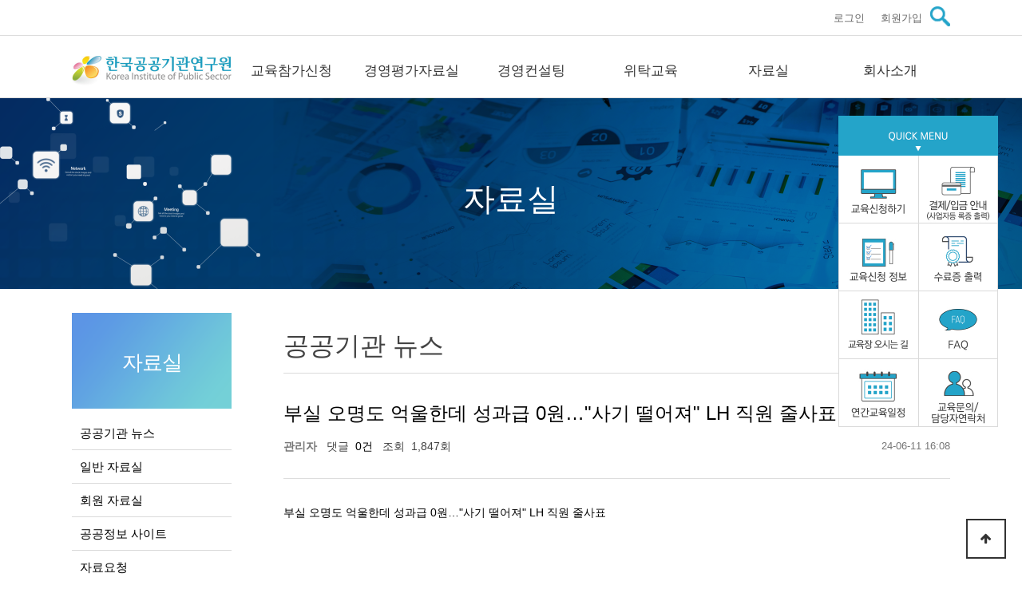

--- FILE ---
content_type: text/html; charset=utf-8
request_url: http://www.maip.kr/bbs/board.php?bo_table=b54&wr_id=4200
body_size: 8038
content:
<!doctype html>
<html lang="ko">
<head>
<meta charset="utf-8">
<meta http-equiv="imagetoolbar" content="no">
<meta http-equiv="X-UA-Compatible" content="IE=edge">
<title>부실 오명도 억울한데 성과급 0원…&#034;사기 떨어져&#034; LH 직원 줄사표 > 공공기관 뉴스 | 한국공공기관연구원</title>
<link rel="stylesheet" href="http://www.maip.kr/theme/basic/css/default.css?ver=171222">
<link rel="stylesheet" href="http://www.maip.kr/theme/basic/skin/board/basic_maip/style.css?ver=171222">
<!--[if lte IE 8]>
<script src="http://www.maip.kr/js/html5.js"></script>
<![endif]-->
<script>
// 자바스크립트에서 사용하는 전역변수 선언
var g5_url       = "http://www.maip.kr";
var g5_bbs_url   = "http://www.maip.kr/bbs";
var g5_is_member = "";
var g5_is_admin  = "";
var g5_is_mobile = "";
var g5_bo_table  = "b54";
var g5_sca       = "";
var g5_editor    = "";
var g5_cookie_domain = "";
</script>
<script src="http://www.maip.kr/js/jquery-1.8.3.min.js"></script>
<script src="http://www.maip.kr/js/jquery.menu.js?ver=171222"></script>
<script src="http://www.maip.kr/js/common.js?ver=171222"></script>
<script src="http://www.maip.kr/js/wrest.js?ver=171222"></script>
<script src="http://www.maip.kr/js/placeholders.min.js"></script>
<link rel="stylesheet" href="http://www.maip.kr/js/font-awesome/css/font-awesome.min.css">


<!-- Mirae Log Analysis Script Ver 1.0   -->
<script TYPE="text/javascript">
var mi_adkey = "nosgg";
var mi_date = parseInt(new Date().toISOString().slice(0,13).replace(/-/g,"").replace(/t/gi,"").replace(/:/gi,""))+Math.abs(new Date().getTimezoneOffset()/60) ;
var mi_script = "<scr"+"ipt "+"type='text/javascr"+"ipt' src='http://log1.toup.net/mirae_log.js?t="+mi_date+"' async='true'></scr"+"ipt>"; 
document.writeln(mi_script);
</script>
<!-- Mirae Log Analysis Script END  -->



</head>
<body>




<style>
.jbFixed {
        position: fixed;
        top: 0px;
		z-index:100000000000;
      }
	  </style>

<!-- 상단 시작 { -->
<div id="hd">
	<h1 id="hd_h1">부실 오명도 억울한데 성과급 0원…&#034;사기 떨어져&#034; LH 직원 줄사표 > 공공기관 뉴스</h1>

    <div id="skip_to_container"><a href="#container">본문 바로가기</a></div>

        <div id="tnb">
        <ul style="width:1100px">
			<li>
			<form name="fsearchbox" method="get" action="http://www.maip.kr/bbs/search.php" onsubmit="return fsearchbox_submit(this);">
                
                <button type="submit" id="sch_submit" value="검색" style="background-color: #fff;border:0px;margin-top: 3px"><img src="/img/btn_search_2.png" width="25px"></button>
                </form></li> 
                        <li><a href="http://www.maip.kr/bbs/register.php"> 회원가입</a></li>
            <li><a href="http://www.maip.kr/bbs/login.php"> 로그인</a></li>
                    </ul>
    </div>

	<div class="jbMenu" style="width:100%;height:100% auto;padding-top: 0px">
      <style type="text/css">

ul#topnav {
	margin:0 auto;
	padding:0px 0px 0px 0px;
	float: left;
	height:47px;
	width: 100%; /*콘테이너 사이즈와 같은 값으로*/
	list-style: none;
	position: relative;
	font-size: 17px;
	letter-spacing:0px;
}
ul#topnav li {
	float: left;
	padding: 0px 0px 0px 0px;
	height:4px;
}
ul#topnav li a {
	padding: 0px 0px 0px 0px;
	display: block;
	color: #333333;
	font-size:17px;
	text-decoration: none;
}
ul#topnav li a:hover {
	color: #24a4c9;
    border-bottom:0px solid #24a4c9;
	height:47px;
}

.toggleLink {
    display:block;
    width:100%
}

.subA {color:#24a4c9; font-size:15px;font-weight: 400; margin-top:18px; line-height:100%;text-align:left;width:140px}
.subA a:link, .subA a:visited, .subA a:active  { text-decoration:none; font-size:15px;font-weight: 400;color:#555555}
.subA a:hover { text-decoration:none;color:#24a4c9;}


</style>

<script type="text/javascript" src="http://code.jquery.com/jquery-1.9.1.min.js"></script>


<div style="width:100%; background-color:#ffffff;padding-top: 27px" class='toggleWrapper' align="center">

   <div style="width:1100px; height:50px; position:relative;padding-bottom: 0px;" class='toggleLink'>

      <ul id="topnav">
		  <li style="margin-left: 0px;padding-right:0px"><a href="http://www.maip.kr"><img src="http://www.maip.kr/theme/basic/img/logo.png" alt="한국공공기관연구원"  style="margin-top: -2px;" width="200px"></a></li>
                                <!--li style="z-index:100000000;color:#24a4c9; height:24px;padding-top: 5px; width:150px" -->
				<li style="z-index:100000000;color:#24a4c9; height:24px;padding-top: 5px; width:150px" >
                    <a href="https://www.maip.kr/bbs/board.php?bo_table=sugang&p_id=1" target="_self" >교육참가신청</a>
                </li>
                                <!--li style="z-index:100000000;color:#24a4c9; height:24px;padding-top: 5px; width:150px" -->
				<li style="z-index:100000000;color:#24a4c9; height:24px;padding-top: 5px; width:150px" >
                    <a href="https://www.maip.kr/bbs/content.php?co_id=s2" target="_self" >경영평가자료실</a>
                </li>
                                <!--li style="z-index:100000000;color:#24a4c9; height:24px;padding-top: 5px; width:150px" -->
				<li style="z-index:100000000;color:#24a4c9; height:24px;padding-top: 5px; width:150px" >
                    <a href="https://www.maip.kr/bbs/content.php?co_id=s31" target="_self" >경영컨설팅</a>
                </li>
                                <!--li style="z-index:100000000;color:#24a4c9; height:24px;padding-top: 5px; width:150px" -->
				<li style="z-index:100000000;color:#24a4c9; height:24px;padding-top: 5px; width:150px" >
                    <a href="https://www.maip.kr/bbs/content.php?co_id=s41" target="_self" >위탁교육</a>
                </li>
                                <!--li style="z-index:100000000;color:#24a4c9; height:24px;padding-top: 5px; width:150px" -->
				<li style="z-index:100000000;color:#24a4c9; height:24px;padding-top: 5px; width:150px" >
                    <a href="https://www.maip.kr/bbs/board.php?bo_table=b51" target="_self" >자료실 </a>
                </li>
                                <!--li style="z-index:100000000;color:#24a4c9; height:24px;padding-top: 5px; width:150px" -->
				<li style="z-index:100000000;color:#24a4c9; height:24px;padding-top: 5px; width:150px" >
                    <a href="https://www.maip.kr/bbs/content.php?co_id=greeting" target="_self" >회사소개</a>
                </li>
                            </ul>
 </div>          
            
            
<div class="toggledDiv" style="height:0;overflow: hidden;width:100%;	position:absolute; z-index:100000000000;background-color:#fff;border-top:1px solid #dadada">

   <div style="padding-top: 0px;padding-bottom: 0px;padding-left: 280px; margin-left: -30px" align="center">
   
         <table style="color: #555555;font-size:15px;background-color: #fff">
			 <tr>
			   <td style="height: 25px;">
				 
				                     
                        <ul style="float:left;border-left:1px solid #dadada;padding-left: 10px;height:214px">
    					
							<li style="color:#39ff00; height:1px; font-size:15px; padding:0px 30px;	display: block; overflow:hidden;">교육참가신청</li>
    
     
				       		 <ul>
                                               
                         		<!--li class="subA"><a href="https://www.maip.kr/bbs/board.php?bo_table=sugang&p_id=1" target="_self" style="margin-left:0px; width:150px" ><i aria-hidden="true"></i> 공개교육신청</a></li-->
						  		<li class="subA"><a href="https://www.maip.kr/bbs/board.php?bo_table=sugang&p_id=1" target="_self" style="margin-left:0px; width:140px" ><i aria-hidden="true"></i> 공개교육신청</a></li>
                        	                                                 
                         		<!--li class="subA"><a href="https://www.maip.kr/bbs/board.php?bo_table=onsugang&p_id=1" target="_self" style="margin-left:0px; width:150px" ><i aria-hidden="true"></i> 특별기획/컨퍼런스</a></li-->
						  		<li class="subA"><a href="https://www.maip.kr/bbs/board.php?bo_table=onsugang&p_id=1" target="_self" style="margin-left:0px; width:140px" ><i aria-hidden="true"></i> 특별기획/컨퍼런스</a></li>
                        	                                                 
                         		<!--li class="subA"><a href="https://www.maip.kr/bbs/board.php?bo_table=qa&wr_id=2897&p_id=1" target="_self" style="margin-left:0px; width:150px" ><i aria-hidden="true"></i> 교육센터 대관</a></li-->
						  		<li class="subA"><a href="https://www.maip.kr/bbs/board.php?bo_table=qa&wr_id=2897&p_id=1" target="_self" style="margin-left:0px; width:140px" ><i aria-hidden="true"></i> 교육센터 대관</a></li>
                        	                                                 
                         		<!--li class="subA"><a href="https://www.maip.kr/bbs/board.php?bo_table=Membership&p_id=1" target="_self" style="margin-left:0px; width:150px" ><i aria-hidden="true"></i> 연간 기관회원</a></li-->
						  		<li class="subA"><a href="https://www.maip.kr/bbs/board.php?bo_table=Membership&p_id=1" target="_self" style="margin-left:0px; width:140px" ><i aria-hidden="true"></i> 연간 기관회원</a></li>
                        	                                                 
                         		<!--li class="subA"><a href="https://www.maip.kr/bbs/board.php?bo_table=qa&p_id=1" target="_self" style="margin-left:0px; width:150px" ><i aria-hidden="true"></i> 안내 및 문의</a></li-->
						  		<li class="subA"><a href="https://www.maip.kr/bbs/board.php?bo_table=qa&p_id=1" target="_self" style="margin-left:0px; width:140px" ><i aria-hidden="true"></i> 안내 및 문의</a></li>
                        	                                                 
                         		<!--li class="subA"><a href="https://www.maip.kr/bbs/board.php?bo_table=review&p_id=1" target="_self" style="margin-left:0px; width:150px" ><i aria-hidden="true"></i> 수강후기</a></li-->
						  		<li class="subA"><a href="https://www.maip.kr/bbs/board.php?bo_table=review&p_id=1" target="_self" style="margin-left:0px; width:140px" ><i aria-hidden="true"></i> 수강후기</a></li>
                        	  </ul>
 
                        </ul>

                    
                                        
                        <ul style="float:left;border-left:1px solid #dadada;padding-left: 10px;height:214px">
    					
							<li style="color:#39ff00; height:1px; font-size:15px; padding:0px 30px;	display: block; overflow:hidden;">경영평가자료실</li>
    
     
				       		 <ul>
                                               
                         		<!--li class="subA"><a href="https://www.maip.kr/bbs/content.php?co_id=s21" target="_self" style="margin-left:0px; width:150px" ><i aria-hidden="true"></i> 국가공공기관 평가</a></li-->
						  		<li class="subA"><a href="https://www.maip.kr/bbs/content.php?co_id=s21" target="_self" style="margin-left:0px; width:140px" ><i aria-hidden="true"></i> 국가공공기관 평가</a></li>
                        	                                                 
                         		<!--li class="subA"><a href="https://www.maip.kr/bbs/content.php?co_id=s22" target="_self" style="margin-left:0px; width:150px" ><i aria-hidden="true"></i> 지방공기업 평가</a></li-->
						  		<li class="subA"><a href="https://www.maip.kr/bbs/content.php?co_id=s22" target="_self" style="margin-left:0px; width:140px" ><i aria-hidden="true"></i> 지방공기업 평가</a></li>
                        	                                                 
                         		<!--li class="subA"><a href="https://www.maip.kr/bbs/board.php?bo_table=b23&sca=역대+출연연+평가편람" target="_self" style="margin-left:0px; width:150px" ><i aria-hidden="true"></i> 정부출연연구기관 평가</a></li-->
						  		<li class="subA"><a href="https://www.maip.kr/bbs/board.php?bo_table=b23&sca=역대+출연연+평가편람" target="_self" style="margin-left:0px; width:140px" ><i aria-hidden="true"></i> 정부출연연구기관 평가</a></li>
                        	                                                 
                         		<!--li class="subA"><a href="https://www.maip.kr/bbs/board.php?bo_table=b24&sca=기타+공공기관+평가결과" target="_self" style="margin-left:0px; width:150px" ><i aria-hidden="true"></i> 기타공공기관 평가</a></li-->
						  		<li class="subA"><a href="https://www.maip.kr/bbs/board.php?bo_table=b24&sca=기타+공공기관+평가결과" target="_self" style="margin-left:0px; width:140px" ><i aria-hidden="true"></i> 기타공공기관 평가</a></li>
                        	                                                 
                         		<!--li class="subA"><a href="https://www.maip.kr/bbs/board.php?bo_table=b25&sca=국가공공기관+평가위원" target="_self" style="margin-left:0px; width:150px" ><i aria-hidden="true"></i> 역대 평가위원 약력</a></li-->
						  		<li class="subA"><a href="https://www.maip.kr/bbs/board.php?bo_table=b25&sca=국가공공기관+평가위원" target="_self" style="margin-left:0px; width:140px" ><i aria-hidden="true"></i> 역대 평가위원 약력</a></li>
                        	  </ul>
 
                        </ul>

                    
                                        
                        <ul style="float:left;border-left:1px solid #dadada;padding-left: 10px;height:214px">
    					
							<li style="color:#39ff00; height:1px; font-size:15px; padding:0px 30px;	display: block; overflow:hidden;">경영컨설팅</li>
    
     
				       		 <ul>
                                               
                         		<!--li class="subA"><a href="https://www.maip.kr/bbs/content.php?co_id=s31" target="_self" style="margin-left:0px; width:150px" ><i aria-hidden="true"></i> 경영평가</a></li-->
						  		<li class="subA"><a href="https://www.maip.kr/bbs/content.php?co_id=s31" target="_self" style="margin-left:0px; width:140px" ><i aria-hidden="true"></i> 경영평가</a></li>
                        	                                                 
                         		<!--li class="subA"><a href="https://www.maip.kr/bbs/content.php?co_id=s33" target="_self" style="margin-left:0px; width:150px" ><i aria-hidden="true"></i> 중장기 전략</a></li-->
						  		<li class="subA"><a href="https://www.maip.kr/bbs/content.php?co_id=s33" target="_self" style="margin-left:0px; width:140px" ><i aria-hidden="true"></i> 중장기 전략</a></li>
                        	                                                 
                         		<!--li class="subA"><a href="https://www.maip.kr/bbs/content.php?co_id=s32" target="_self" style="margin-left:0px; width:150px" ><i aria-hidden="true"></i> ESG 경영전략</a></li-->
						  		<li class="subA"><a href="https://www.maip.kr/bbs/content.php?co_id=s32" target="_self" style="margin-left:0px; width:140px" ><i aria-hidden="true"></i> ESG 경영전략</a></li>
                        	                                                 
                         		<!--li class="subA"><a href="https://www.maip.kr/bbs/content.php?co_id=s34" target="_self" style="margin-left:0px; width:150px" ><i aria-hidden="true"></i> 직무급 전략/설계</a></li-->
						  		<li class="subA"><a href="https://www.maip.kr/bbs/content.php?co_id=s34" target="_self" style="margin-left:0px; width:140px" ><i aria-hidden="true"></i> 직무급 전략/설계</a></li>
                        	                                                 
                         		<!--li class="subA"><a href="https://www.maip.kr/bbs/content.php?co_id=s35" target="_self" style="margin-left:0px; width:150px" ><i aria-hidden="true"></i> 내부성과평가</a></li-->
						  		<li class="subA"><a href="https://www.maip.kr/bbs/content.php?co_id=s35" target="_self" style="margin-left:0px; width:140px" ><i aria-hidden="true"></i> 내부성과평가</a></li>
                        	                                                 
                         		<!--li class="subA"><a href="https://www.maip.kr/bbs/content.php?co_id=s36" target="_self" style="margin-left:0px; width:150px" ><i aria-hidden="true"></i> ISO 인증지원</a></li-->
						  		<li class="subA"><a href="https://www.maip.kr/bbs/content.php?co_id=s36" target="_self" style="margin-left:0px; width:140px" ><i aria-hidden="true"></i> ISO 인증지원</a></li>
                        	                                                 
                         		<!--li class="subA"><a href="https://www.maip.kr/bbs/content.php?co_id=s37" target="_self" style="margin-left:0px; width:150px" ><i aria-hidden="true"></i> 주요 실적</a></li-->
						  		<li class="subA"><a href="https://www.maip.kr/bbs/content.php?co_id=s37" target="_self" style="margin-left:0px; width:140px" ><i aria-hidden="true"></i> 주요 실적</a></li>
                        	  </ul>
 
                        </ul>

                    
                                        
                        <ul style="float:left;border-left:1px solid #dadada;padding-left: 10px;height:214px">
    					
							<li style="color:#39ff00; height:1px; font-size:15px; padding:0px 30px;	display: block; overflow:hidden;">위탁교육</li>
    
     
				       		 <ul>
                                               
                         		<!--li class="subA"><a href="https://www.maip.kr/bbs/content.php?co_id=s41" target="_self" style="margin-left:0px; width:150px" ><i aria-hidden="true"></i> 경영평가</a></li-->
						  		<li class="subA"><a href="https://www.maip.kr/bbs/content.php?co_id=s41" target="_self" style="margin-left:0px; width:140px" ><i aria-hidden="true"></i> 경영평가</a></li>
                        	                                                 
                         		<!--li class="subA"><a href="https://www.maip.kr/bbs/content.php?co_id=s42" target="_self" style="margin-left:0px; width:150px" ><i aria-hidden="true"></i> 공공보고서</a></li-->
						  		<li class="subA"><a href="https://www.maip.kr/bbs/content.php?co_id=s42" target="_self" style="margin-left:0px; width:140px" ><i aria-hidden="true"></i> 공공보고서</a></li>
                        	                                                 
                         		<!--li class="subA"><a href="https://www.maip.kr/bbs/content.php?co_id=s43" target="_self" style="margin-left:0px; width:150px" ><i aria-hidden="true"></i> 직무급 도입</a></li-->
						  		<li class="subA"><a href="https://www.maip.kr/bbs/content.php?co_id=s43" target="_self" style="margin-left:0px; width:140px" ><i aria-hidden="true"></i> 직무급 도입</a></li>
                        	                                                 
                         		<!--li class="subA"><a href="https://www.maip.kr/bbs/content.php?co_id=s44" target="_self" style="margin-left:0px; width:150px" ><i aria-hidden="true"></i> ESG경영</a></li-->
						  		<li class="subA"><a href="https://www.maip.kr/bbs/content.php?co_id=s44" target="_self" style="margin-left:0px; width:140px" ><i aria-hidden="true"></i> ESG경영</a></li>
                        	                                                 
                         		<!--li class="subA"><a href="https://www.maip.kr/bbs/content.php?co_id=s45" target="_self" style="margin-left:0px; width:150px" ><i aria-hidden="true"></i> 전문교수파견</a></li-->
						  		<li class="subA"><a href="https://www.maip.kr/bbs/content.php?co_id=s45" target="_self" style="margin-left:0px; width:140px" ><i aria-hidden="true"></i> 전문교수파견</a></li>
                        	  </ul>
 
                        </ul>

                    
                                        
                        <ul style="float:left;border-left:1px solid #dadada;padding-left: 10px;height:214px">
    					
							<li style="color:#39ff00; height:1px; font-size:15px; padding:0px 30px;	display: block; overflow:hidden;">자료실 </li>
    
     
				       		 <ul>
                                               
                         		<!--li class="subA"><a href="https://www.maip.kr/bbs/board.php?bo_table=b54" target="_self" style="margin-left:0px; width:150px" ><i aria-hidden="true"></i> 공공기관 뉴스</a></li-->
						  		<li class="subA"><a href="https://www.maip.kr/bbs/board.php?bo_table=b54" target="_self" style="margin-left:0px; width:140px" ><i aria-hidden="true"></i> 공공기관 뉴스</a></li>
                        	                                                 
                         		<!--li class="subA"><a href="https://www.maip.kr/bbs/board.php?bo_table=b51" target="_self" style="margin-left:0px; width:150px" ><i aria-hidden="true"></i> 국가기관 자료실</a></li-->
						  		<li class="subA"><a href="https://www.maip.kr/bbs/board.php?bo_table=b51" target="_self" style="margin-left:0px; width:140px" ><i aria-hidden="true"></i> 국가기관 자료실</a></li>
                        	                                                 
                         		<!--li class="subA"><a href="https://www.maip.kr/bbs/board.php?bo_table=b52" target="_self" style="margin-left:0px; width:150px" ><i aria-hidden="true"></i> 지방기관 자료실</a></li-->
						  		<li class="subA"><a href="https://www.maip.kr/bbs/board.php?bo_table=b52" target="_self" style="margin-left:0px; width:140px" ><i aria-hidden="true"></i> 지방기관 자료실</a></li>
                        	                                                 
                         		<!--li class="subA"><a href="https://www.maip.kr/bbs/board.php?bo_table=b53" target="_self" style="margin-left:0px; width:150px" ><i aria-hidden="true"></i> 공공정보 사이트</a></li-->
						  		<li class="subA"><a href="https://www.maip.kr/bbs/board.php?bo_table=b53" target="_self" style="margin-left:0px; width:140px" ><i aria-hidden="true"></i> 공공정보 사이트</a></li>
                        	                                                 
                         		<!--li class="subA"><a href="https://www.maip.kr/bbs/board.php?bo_table=b55" target="_self" style="margin-left:0px; width:150px" ><i aria-hidden="true"></i> 사진자료실</a></li-->
						  		<li class="subA"><a href="https://www.maip.kr/bbs/board.php?bo_table=b55" target="_self" style="margin-left:0px; width:140px" ><i aria-hidden="true"></i> 사진자료실</a></li>
                        	  </ul>
 
                        </ul>

                    
                                        
                        <ul style="float:left;border-left:1px solid #dadada;padding-left: 10px;height:214px">
    					
							<li style="color:#39ff00; height:1px; font-size:15px; padding:0px 30px;	display: block; overflow:hidden;">회사소개</li>
    
     
				       		 <ul>
                                               
                         		<!--li class="subA"><a href="https://www.maip.kr/bbs/content.php?co_id=greeting" target="_self" style="margin-left:0px; width:150px" ><i aria-hidden="true"></i> 인사말씀</a></li-->
						  		<li class="subA"><a href="https://www.maip.kr/bbs/content.php?co_id=greeting" target="_self" style="margin-left:0px; width:140px" ><i aria-hidden="true"></i> 인사말씀</a></li>
                        	                                                 
                         		<!--li class="subA"><a href="https://www.maip.kr/bbs/content.php?co_id=strategy" target="_self" style="margin-left:0px; width:150px" ><i aria-hidden="true"></i> 미션과 비전</a></li-->
						  		<li class="subA"><a href="https://www.maip.kr/bbs/content.php?co_id=strategy" target="_self" style="margin-left:0px; width:140px" ><i aria-hidden="true"></i> 미션과 비전</a></li>
                        	                                                 
                         		<!--li class="subA"><a href="https://www.maip.kr/bbs/content.php?co_id=mission" target="_self" style="margin-left:0px; width:150px" ><i aria-hidden="true"></i> 연구원연혁</a></li-->
						  		<li class="subA"><a href="https://www.maip.kr/bbs/content.php?co_id=mission" target="_self" style="margin-left:0px; width:140px" ><i aria-hidden="true"></i> 연구원연혁</a></li>
                        	                                                 
                         		<!--li class="subA"><a href="https://www.maip.kr/bbs/content.php?co_id=organization" target="_self" style="margin-left:0px; width:150px" ><i aria-hidden="true"></i> 조직도</a></li-->
						  		<li class="subA"><a href="https://www.maip.kr/bbs/content.php?co_id=organization" target="_self" style="margin-left:0px; width:140px" ><i aria-hidden="true"></i> 조직도</a></li>
                        	                                                 
                         		<!--li class="subA"><a href="https://www.maip.kr/bbs/board.php?bo_table=b56" target="_self" style="margin-left:0px; width:150px" ><i aria-hidden="true"></i> 연구원 소개</a></li-->
						  		<li class="subA"><a href="https://www.maip.kr/bbs/board.php?bo_table=b56" target="_self" style="margin-left:0px; width:140px" ><i aria-hidden="true"></i> 연구원 소개</a></li>
                        	                                                 
                         		<!--li class="subA"><a href="https://www.maip.kr/bbs/content.php?co_id=contact" target="_self" style="margin-left:0px; width:150px" ><i aria-hidden="true"></i> 오시는 길</a></li-->
						  		<li class="subA"><a href="https://www.maip.kr/bbs/content.php?co_id=contact" target="_self" style="margin-left:0px; width:140px" ><i aria-hidden="true"></i> 오시는 길</a></li>
                        	  </ul>
 
                        </ul>

                    
                    				   
				   
			   </td></tr>
			 
	   </table>       
                    
                    
                    
   </div>     
</div>     
                

    
<script type="text/javascript"> 
$('div.toggleLink').mouseover(function () {
        $('.toggledDiv').animate({
            height: 220
        }, 100);
})
$('.toggleWrapper').mouseleave(                    
function(){
        $('.toggledDiv').stop().animate({
            height: 0
        }, 100);

});
</script> 
	  </div>
</div>
<!-- } 상단 끝 -->

<div style="width: 200px;height:390px;
position: fixed; 
z-index: 100000;
top: 0; 
right: 0;padding-top: 0px;margin-right: 30px;margin-top: 145px"><img src="http://www.maip.kr/images/q-1-1.jpg" width="200px">
	
	<a href="http://www.maip.kr/bbs/board.php?bo_table=sugang"><img src="http://www.maip.kr/images/q-1-2.jpg" width="100px"></a><a href="http://www.maip.kr/bbs/board.php?bo_table=qa&wr_id=2872"><img src="http://www.maip.kr/images/q-1-3.jpg" width="100px"></a>
	
	<a href="https://www.maip.kr/theme/basic/mypage.php?bo_table=register"><img src="http://www.maip.kr/images/q-1-9.jpg" width="100px"></a><a href="http://www.maip.kr/bbs/board.php?bo_table=qa&wr_id=2873"><img src="http://www.maip.kr/images/q-1-4.jpg" width="100px"></a>
	
	<a href="https://www.maip.kr/bbs/board.php?bo_table=qa"><img src="http://www.maip.kr/images/q-1-5.jpg" width="100px"></a><a href="https://www.maip.kr/bbs/board.php?bo_table=qa&wr_id=2875"><img src="http://www.maip.kr/images/q-1-6.jpg" width="100px"></a>
	
	<a href="http://www.maip.kr/bbs/board.php?bo_table=qa&wr_id=2871"><img src="http://www.maip.kr/images/q-1-7.jpg" width="100px"></a><a href="http://www.maip.kr/bbs/board.php?bo_table=qa&wr_id=2874"><img src="http://www.maip.kr/images/q-1-8.jpg" width="100px"></a>

</div>
<hr>




<div id="wrapper"  style=" min-width:1100px">


<!-- S: 서브헤드 -->
<div id='sub_head' align='center' style='background-image:url(/images/sub_3.png);width: 100%;
    height: 240px;background-repeat: no-repeat;background-size: cover; background-position: center;background-color: #dadada'><div align='center' style='padding-top: 100px;'>
    <span style='font-size:40px;font-weight: 500;color:#ffffff'>자료실</span>
    <div style='clear:both;height:1px'></div>
    <span style='font-size:17px;font-weight: 400;color:#f7f7f7;line-height: 1.3em'></span>
  </div></div>
<!--div align="center" style="padding-top: 100px;">
  <span style="font-size:40px;font-weight: 600;color:#ffffff">경영평가자료실2 </span>
	<div style="clear:both;height:1px"></div>
  <span style="font-size:17px;font-weight: 400;color:#f7f7f7;line-height: 1.3em"></span>
</div></div-->
<!-- E: 서브헤드 --> 

    <div id="container_wr"  style="width:1100px">


		 <div id="aside" style="background-color:#fff; border:0px;position:relative">
		<!--div class="sideBanner" style="width:100%; height:100% auto;position: absolute;top: -10px;"-->
		<div class="sideBanner" style="width:width:200px; height:100% auto;top: 0px;z-index:100">
		   
<div style="clear: both;height: 10px"></div>
<div class="sub_menu_title">
	자료실</div>


<div style="clear: both;height: 10px"></div>
<div class="sub_menu"> 	
	
	<ul><li><a href='http://www.maip.kr/bbs/board.php?bo_table=b54'>공공기관 뉴스</a></li><li><a href='http://www.maip.kr/bbs/board.php?bo_table=b51'>일반 자료실</a></li><li><a href='http://www.maip.kr/bbs/board.php?bo_table=b52'>회원 자료실</a></li><li><a href='http://www.maip.kr/bbs/board.php?bo_table=b53'>공공정보 사이트</a></li><li><a href='http://www.maip.kr/bbs/board.php?bo_table=b55'>자료요청</a></li></ul>	
		   

<!-- 교육참가신청 sub left menu S -->
	
		<br/><br/>
	   
	<!-- 교육참가신청 sub left menu E -->
	
	<!-- S: banner1 -->
		<!-- E: banner1 -->
	
</div>

		  <!--?php include_once(G5_THEME_PATH.'/sidemenu.php'); ?-->
		</div>
    </div>
		
		
	    <div id="container" style="min-height:800px">

			<div style="width:100%; height:20px"></div>
      
<!-- 네비게이션 -->
		<!--div style="width:100%; height:30px">
			<div style=" float:right; margin:3px 0px 0px 0px; width:500px; height:15px;text-align:right;">
			<a href="http://www.maip.kr"><img src="http://www.maip.kr/theme/basic/img/home.png" style="vertical-align:top; margin-top:-5px" width="20px" /></a>
			&nbsp;&nbsp;<img src="http://www.maip.kr/theme/basic/img/arrow.png" style="vertical-align:top; margin-top:-0px" width="8px" />
						&nbsp;<span style="color:#999">부실 오명도 억울한데 성과급 0원…&#034;사기 떨어져&#034; LH 직원 줄사표 > 공공기관 뉴스</span>
						</div>
		</div-->




<script>
/*
// 기본 위치(top)값
var floatPosition = parseInt($(".sideBanner").css('top'))

// scroll 인식
$(window).scroll(function() {
  
    // 현재 스크롤 위치
    var currentTop = $(window).scrollTop();
    var bannerTop = currentTop + floatPosition + "px";

    //이동 애니메이션
    $(".sideBanner").stop().animate({
      "top" : bannerTop
    }, 100);

}).scroll();
*/


 $( document ).ready( function() {
        var jbOffset = $( '.sideBanner' ).offset();
        $( window ).scroll( function() {
          if ( $( document ).scrollTop() > jbOffset.top ) {
            $( '.sideBanner' ).addClass( 'jbFixed' );
          }
          else {
            $( '.sideBanner' ).removeClass( 'jbFixed' );
          }
        });
      } );



 $( document ).ready( function() {
        var jbOffset = $( '.jbMenu' ).offset();
        $( window ).scroll( function() {
          if ( $( document ).scrollTop() > jbOffset.top ) {
            $( '.jbMenu' ).addClass( 'jbFixed' );
          }
          else {
            $( '.jbMenu' ).removeClass( 'jbFixed' );
          }
        });
      } );



</script>
<script src="http://www.maip.kr/js/viewimageresize.js"></script>

<div style="width:100%; height:10px;"></div>
    <div style="width:100%; height:35px;"><span style="color:#424242; font-size:32px;font-weight:500; font-family:나눔바른고딕, Verdana, Geneva, sans-serif">공공기관 뉴스</span></div>
     <div style="width:100%; height:20px;"></div>
    <div style="width:100%; height:10px;border-top:1px solid #dadada"></div>
 



<!-- 게시물 읽기 시작 { -->

<article id="bo_v" style="width:100%">
    <header>
        <h2 id="bo_v_title">
                        <span class="bo_v_tit">
            부실 오명도 억울한데 성과급 0원…&#034;사기 떨어져&#034; LH 직원 줄사표</span>
        </h2>
    </header>
<div style="clear: both;height: 7px"></div>
    <section id="bo_v_info">
        <h2>페이지 정보</h2>
        <span class="sound_only">작성자</span> <span style="font-weight:400;font-size:14px;color:#424242"><span class="sv_member">관리자</span></span>
        &nbsp;&nbsp;<span style="font-weight:400;font-size:14px;color:#424242">댓글<a href="#bo_vc"> <i class="fa" aria-hidden="true"></i> 0건</a></span>
        &nbsp;&nbsp;<span style="font-weight:400;font-size:14px;color:#424242">조회 <i class="fa" aria-hidden="true"></i> 1,847회</span>
        <strong class="if_date"><!-- <span>작성일</span> --><i class="fa" aria-hidden="true"></i> 24-06-11 16:08</strong>

    </section>

    <section id="bo_v_atc">
        <h2 id="bo_v_atc_title">본문</h2>

        <div id="bo_v_img">
</div>

        <!-- 본문 내용 시작 { -->
        <div id="bo_v_con">부실 오명도 억울한데 성과급 0원…&#034;사기 떨어져&#034; LH 직원 줄사표</div>
                <!-- } 본문 내용 끝 -->

        


    </section>

    <div id="bo_v_share">
                <!--  추천 비추천 시작 { -->
                <!-- }  추천 비추천 끝 -->
        
            </div>

    
    
        <!-- 관련링크 시작 { -->
    <section id="bo_v_link">
        <h2>관련링크</h2>
        <ul>
                    <li>
                <i class="fa fa-link" aria-hidden="true"></i> <a href="http://www.maip.kr/bbs/link.php?bo_table=b54&amp;wr_id=4200&amp;no=1" target="_blank">
                    
                    <strong>https://news.mt.co.kr/mtview.php?no=2024060313391230252</strong>
                </a>
                <span class="bo_v_link_cnt">1013회 연결</span>
            </li>
                    </ul>
    </section>
    <!-- } 관련링크 끝 -->
    
    <!-- 게시물 상단 버튼 시작 { -->
    <div id="bo_v_top">
        
        <ul class="bo_v_left">
                                                                    </ul>

        <ul class="bo_v_com">
           <li><a href="./board.php?bo_table=b54&amp;page=" class="btn_b01 btn"><i class="fa" aria-hidden="true"></i> <span style="font-weight:400;font-size:14px;color:#424242">목 록</span></a></li>
                                </ul>

                <ul class="bo_v_nb">
            <li class="btn_prv"><span class="nb_tit"><i class="fa" aria-hidden="true"></i> 이전글</span><a href="./board.php?bo_table=b54&amp;wr_id=4201">&#034;노동조합과 노동이 ESG 열풍 주도해야&#034;</a> <span class="nb_date">24.06.11</span></li>            <li class="btn_next"><span class="nb_tit"><i class="fa" aria-hidden="true"></i> 다음글</span><a href="./board.php?bo_table=b54&amp;wr_id=4199">경기도 &#034;대한민국 기후위기 대응 선도한다&#034;</a>  <span class="nb_date">24.06.11</span></li>        </ul>
                    </div>
    <!-- } 게시물 상단 버튼 끝 -->

    
<script>
// 글자수 제한
var char_min = parseInt(0); // 최소
var char_max = parseInt(0); // 최대
</script>
<button type="button" class="cmt_btn" style="font-weight:400;font-size:14px;color:#424242;background-color: #fff;border-top:1px solid #d4d4d4;padding-top: 20px"> 댓글목록</button>
<!-- 댓글 시작 { -->
<section id="bo_vc">
    <h2>댓글목록</h2>
        <p id="bo_vc_empty">등록된 댓글이 없습니다.</p>
</section>
<!-- } 댓글 끝 -->

<!-- } 댓글 쓰기 끝 --><script src="http://www.maip.kr/js/md5.js"></script>


</article>
<!-- } 게시판 읽기 끝 -->

<script>

function board_move(href)
{
    window.open(href, "boardmove", "left=50, top=50, width=500, height=550, scrollbars=1");
}
</script>

<script>
$(function() {
    $("a.view_image").click(function() {
        window.open(this.href, "large_image", "location=yes,links=no,toolbar=no,top=10,left=10,width=10,height=10,resizable=yes,scrollbars=no,status=no");
        return false;
    });

    // 추천, 비추천
    $("#good_button, #nogood_button").click(function() {
        var $tx;
        if(this.id == "good_button")
            $tx = $("#bo_v_act_good");
        else
            $tx = $("#bo_v_act_nogood");

        excute_good(this.href, $(this), $tx);
        return false;
    });

    // 이미지 리사이즈
    $("#bo_v_atc").viewimageresize();

    //sns공유
    $(".btn_share").click(function(){
        $("#bo_v_sns").fadeIn();
   
    });

    $(document).mouseup(function (e) {
        var container = $("#bo_v_sns");
        if (!container.is(e.target) && container.has(e.target).length === 0){
        container.css("display","none");
        }	
    });
});

function excute_good(href, $el, $tx)
{
    $.post(
        href,
        { js: "on" },
        function(data) {
            if(data.error) {
                alert(data.error);
                return false;
            }

            if(data.count) {
                $el.find("strong").text(number_format(String(data.count)));
                if($tx.attr("id").search("nogood") > -1) {
                    $tx.text("이 글을 비추천하셨습니다.");
                    $tx.fadeIn(200).delay(2500).fadeOut(200);
                } else {
                    $tx.text("이 글을 추천하셨습니다.");
                    $tx.fadeIn(200).delay(2500).fadeOut(200);
                }
            }
        }, "json"
    );
}
</script>
<!-- } 게시글 읽기 끝 -->

	</div>
	</div>
	</div>




<hr>



<!-- 하단 시작 { -->
<div id="ft" style="height:100% auto; padding:0; margin:0">

    <div style="width:100%; height:100% auto; background-color:#333;padding:20px 0 0 0" align="center">
        <div style="height:30px; width:100%"></div>
        <table width="1100px" height="100%" cellpadding="0" cellspacing="0" border="0">
          <tr>
          <td width="315px" height="35px" align="left" valign="top"><img src='/images/logo_white.png' width='255px' style='margin-top:0px'></td>
             <td width="285px" height="35px" align="left" valign="top"><div style="font-size:16px; color:#FFF" align="left" valign="top"><a href="http://www.maip.kr/bbs/content.php?co_id=greeting" style="color:#FFF">ABOUT MAIP</a></div></td>
             <td width="340px" valign="top"><div style="font-size:16px; color:#FFF" align="left" valign="top">Contact Information</div></td>
             <td width="160px" valign="top"><div style="font-size:16px; color:#FFF;font-family:나눔바른고딕, Verdana, Geneva, sans-serif" align="left" valign="top">사업자등록증&bull;통장사본</div></td>
          </tr>
          <tr>
          <td valign="top"></td>
             <td height="110px" valign="top"><div style="width:250px; height:110px; line-height:180%; font-size:12px; color:#ccc">각 분야의 최고 전문가들과 함께 공공기관의 지속적 발전과 성장을 위한 전문적 교육, 컨설팅 기관으로서의 최선을 다하겠습니다.</td>
             <td><div style="width:305px; height:110px; line-height:180%; font-size:12px; color:#ccc">주소 : 서울시 중구 퇴계로 36 남창동 169-2<br/>삼선개발 빌딩 14층, 1407호<br />
TEl : <span style="color:#ccc">02-537-4114</span>&nbsp;&nbsp;&nbsp;FAX :  02-6910-0334&nbsp;&nbsp;&nbsp;<br/>Email : maip@maip.kr<br />
대표 : 류기연&nbsp;&nbsp;&nbsp;사업자번호 : 214-88-49333</div></td>
             <td valign="top"><a href="http://www.maip.kr/theme/basic/img/company_no_2.pdf" target="_blank" style="color:#FFF"><!--a href="http://www.maip.kr/bbs/board.php?bo_table=b51&wr_id=597" style="color:#FFF"--><div style="float:left"><img src="http://www.maip.kr/theme/basic/img/bottom_docu.png" width="40" height="40" /></div> <div style=" float:left; display:inline-block; padding-top:5px; padding-left:5px "><span style=" color:#ccc">다운로드</span></div></a></td>
          </tr>
        </table>
        <div style="height:15px; width:100%"></div>
        <div style="background-color:#222; width:100%; color:#FFF; height:40px">
            <div style=" height:12px"></div>
            Copyright &copy; <b>maip.kr</b> All rights reserved.
        </div>
         
    </div>
    
    <button type="button" id="top_btn"><i class="fa fa-arrow-up" aria-hidden="true"></i><span class="sound_only">상단으로</span></button>
        <script>
        
        $(function() {
            $("#top_btn").on("click", function() {
                $("html, body").animate({scrollTop:0}, '500');
                return false;
            });
        });
        </script>
</div>


<!-- } 하단 끝 -->




<!-- ie6,7에서 사이드뷰가 게시판 목록에서 아래 사이드뷰에 가려지는 현상 수정 -->
<!--[if lte IE 7]>
<script>
$(function() {
    var $sv_use = $(".sv_use");
    var count = $sv_use.length;

    $sv_use.each(function() {
        $(this).css("z-index", count);
        $(this).css("position", "relative");
        count = count - 1;
    });
});
</script>
<![endif]-->

</body>
</html>

<!-- 사용스킨 : theme/basic_maip -->


--- FILE ---
content_type: text/css
request_url: http://www.maip.kr/theme/basic/skin/board/basic_maip/style.css?ver=171222
body_size: 6163
content:
@charset "utf-8";
/*기본스킨코드중 삭제대상은 최대한 주석처리*/
/*수정은 별도표시하음않음*/
/*테마색상블루 - #034b6d 원하는색상으로 전체검색후 변경가능*   034b6d/

/* 게시판 버튼 */
/* 목록 버튼 */
#bo_list a.btn_b01 {display: inline-block;
    margin: 20px 0 0 0;
    padding: 10 10px;
    height: 40px;
    border: 1px solid #24a4c9;
	font-size:13px;font-weight:400;
    background: #24a4c9;
    color: #fff;
    text-decoration: none;
    line-height: 3.2em;
    vertical-align: middle;}
#bo_list a.btn_b01:focus, #bo_list a.btn_b01:hover {}
#bo_list a.btn_b02 {display: inline-block;
	margin: 20px 0 0 0;
    padding: 10 10px;
    height: 40px;
    border: 1px solid #24a4c9;
    background: #24a4c9;
    color: #fff;
    text-decoration: none;
    line-height: 3.2em;
    vertical-align: middle;}
#bo_list a.btn_b02:focus, #bo_list a.btn_b02:hover {}
#bo_list a.btn_admin, .btn_admin {display: inline-block;
	margin: 20px 0 20px 0;
	font-size:13px;font-weight:400;
    padding: 20 10px;
    height: 40px;
    border: 0px solid #034b6d;
    background: #666666;
    color: #fff;
    text-decoration: none;
    line-height: 3.2em;
    vertical-align: middle;} /* 관리자 전용 버튼 */
#bo_list a.btn_admin:focus, #bo_list .btn_admin:hover {background: #24a4c9;}


/* 읽기 버튼 */
#bo_v a.btn_b01 {
    display: inline-block;
    padding: 0 20px;
    background: #fff;
    border: 1px solid #d5d5d5;
    color: #777;
    text-decoration: none;
    vertical-align: middle;
}
#bo_v a.btn_b01:focus, #bo_v a.btn_b01:hover {border: 1px solid #034b6d;
    color: #034b6d;}
#bo_v a.btn_b02 {
    display: inline-block;
    background: #24a4c9;
    padding: 0 10px;
    color: #fff;
    text-decoration: none;
    border: 0;
    vertical-align: middle;}
#bo_v a.btn_b02:focus, #bo_v a.btn_b02:hover {}
#bo_v a.btn_admin {
    display: inline-block;
    background: #fff;
    color: #d13f4a;
    border: 1px solid #d13f4a;
    text-decoration: none;
    vertical-align: middle;} /* 관리자 전용 버튼 */
#bo_v a.btn_admin:focus, #bo_v a.btn_admin:hover {}

/* 쓰기 버튼 */
#bo_w .btn_confirm {} /* 서식단계 진행 */
#bo_w .btn_submit {padding:0 20px}
#bo_w button.btn_submit {}
#bo_w fieldset .btn_submit {}
#bo_w .btn_cancel {}
#bo_w button.btn_cancel {}
#bo_w .btn_cancel:focus, #bo_w .btn_cancel:hover {}
#bo_w a.btn_frmline, #bo_w button.btn_frmline {} /* 우편번호검색버튼 등 */
#bo_w button.btn_frmline {}

/* 기본 테이블 */
/* 목록 테이블 */
#bo_list .tbl_head01 {}
#bo_list .tbl_head01 caption {}
#bo_list .tbl_head01 thead th {padding: 12px 0;
    border-top: 1px solid #868686;
    border-bottom: 1px solid #e5e5e5;
    background: #f9f9f9;
    color: #383838;
    font-size: 1em;
    letter-spacing: 0.0em;}
#bo_list .tbl_head01 thead a {}
#bo_list .tbl_head01 thead th input {} /* middle 로 하면 게시판 읽기에서 목록 사용시 체크박스 라인 깨짐 */
#bo_list .tbl_head01 tfoot th {}
#bo_list .tbl_head01 tfoot td {}
#bo_list .tbl_head01 tbody th {}
#bo_list .tbl_head01 td {padding: 8px 5px;
    border-top: 1px solid #e9e9e9;
    border-bottom: 1px solid #e9e9e9;
    line-height: 1.5em;
    word-break: break-all;
    height: 54px;
    }
#bo_list .tbl_head01 a {}
#bo_list td.empty_table {}

/* 읽기 내 테이블 */
#bo_v .tbl_head01 {}
#bo_v .tbl_head01 caption {}
#bo_v .tbl_head01 thead th {}
#bo_v .tbl_head01 thead a {}
#bo_v .tbl_head01 thead th input {} /* middle 로 하면 게시판 읽기에서 목록 사용시 체크박스 라인 깨짐 */
#bo_v .tbl_head01 tfoot th {}
#bo_v .tbl_head01 tfoot td {}
#bo_v .tbl_head01 tbody th {}
#bo_v .tbl_head01 td {}
#bo_v .tbl_head01 a {}
#bo_v td.empty_table {}

/* 쓰기 테이블 */
#bo_w table {}
#bo_w caption {}
#bo_w .frm_info {}
#bo_w .frm_address {}
#bo_w .frm_file {}

#bo_w .tbl_frm01 {}
#bo_w .tbl_frm01 th {}
#bo_w .tbl_frm01 td {}
#bo_w .tbl_frm01 textarea, #bo_w tbl_frm01 .frm_input {}
#bo_w .tbl_frm01 textarea {}
/*
#bo_w .tbl_frm01 #captcha {}
#bo_w .tbl_frm01 #captcha input {}
*/
#bo_w .tbl_frm01 a {}

/* 필수입력 */
#bo_w .required, #bo_w textarea.required {}

#bo_w .cke_sc {}
#bo_w button.btn_cke_sc{}
#bo_w .cke_sc_def {}
#bo_w .cke_sc_def dl {}
#bo_w .cke_sc_def dl:after {}
#bo_w .cke_sc_def dt, #bo_w .cke_sc_def dd {}
#bo_w .cke_sc_def dt {}
#bo_w .cke_sc_def dd {}

/* ### 기본 스타일 커스터마이징 끝 ### */


.tbl_wrap table {/*게시판양쪽 테두거제거*/
    border: 0px;
	}
/* 게시판 목록 */
#bo_list {position:relative;}
#bo_list:after {display:block;visibility:hidden;clear:both;content:""}
#bo_list .td_board {width:120px;text-align:center}
#bo_list .td_chk {width:30px;text-align:center}
#bo_list .td_date {width:60px;text-align:center;/*font-style: italic;*/}
#bo_list .td_datetime {width:60px;text-align:center;/*font-style: italic*/}
#bo_list .td_group {width:100px;text-align:center}
#bo_list .td_mb_id {width:100px;text-align:center}
#bo_list .td_mng {width:80px;text-align:center}
#bo_list .td_name {width:90px;text-align:left;padding:10px 0}
#bo_list .td_nick {width:100px;text-align:center}
#bo_list .td_num {width:50px;;text-align:center}
#bo_list .td_num2 {width:50px;;text-align:center}
#bo_list .td_numbig {width:80px;text-align:center}
#bo_list .txt_active {color:#5d910b}
#bo_list .txt_expired {color:#ccc}
#bo_list tbody tr:hover {border-left:3px solid #034b6d}/*마우스오버시 왼쪽 파란색 테두리*/

/* 게시판 카테고리 목록 */
#bo_cate {/*background:#ecf2f3;padding:7px;margin:10px 0;border:1px solid #bed1d4*/}
#bo_cate h2 {position:absolute;font-size:0;line-height:0;overflow:hidden}
#bo_cate ul {margin-bottom:0px;margin-top:20px;padding-left:1px;width:100%;zoom:1}
#bo_cate ul:after {display:block;visibility:hidden;clear:both;content:""}
#bo_cate li {display:inline-block;padding:5px 10px 0px 0px; margin:0px 0px}
#bo_cate a {
	display:block;
	line-height:26px;
	width:100%;/*상단 카테고리 개당 넓이*/
    font-size:14px;
    font-weight:400;
	padding:9px 10px 9px 10px;
	color:#24a4c9;
	border-radius:0px;
    text-align: center;
	border:1px solid #24a4c9;
	background-color:#fff;margin-bottom: 20px;
	}
#bo_cate a:focus, #bo_cate a:hover, #bo_cate a:active {text-decoration:none;border:1px solid #24a4c9;font-weight:400;color:#fff;background:#24a4c9;}
#bo_cate #bo_cate_on {z-index:2;border:1px solid #24a4c9;background:#24a4c9;color:#fff;font-weight:500;font-size:14px;padding:9px 10px 9px 10px; text-align: center;line-height:26px;
/*-webkit-box-shadow: inset 0 2px 5px rgb(33, 135, 202);
-moz-box-shadow: inset 0 2px 5px rgb(33, 135, 202);
box-shadow:inset 0 2px 5px rgb(33, 135, 202);*/}
.td_subject {font-size:14px;color:#7e7e7e;font-weight:400}
.td_subject img {margin-left:5px}

/* 게시판 목록 공통 */
#bo_btn_top{margin: 10px 0 }
#bo_btn_top:after {display:block;visibility:hidden;clear:both;content:""}
.bo_fx {margin-bottom:5px;float:right;zoom:1}
.bo_fx:after {display:block;visibility:hidden;clear:both;content:""}
.bo_fx ul {margin:0;padding:0;list-style:none}
#bo_list_total {float:left;line-height:30px;/*font-size:0.92em;*/color:#4e546f;/*background:#d4d4d4;*/padding:50px 10px 0 10px;/*border-radius:5px;*/}

.btn_bo_user {float:right;margin:0;padding:0;list-style:none}
.btn_bo_user li {float:left;margin-left:5px}
.btn_bo_adm {float:left}
.btn_bo_adm li {float:left;margin-right:5px}
.btn_bo_adm input {
	vertical-align:middle;
	padding: 0 10px;
    height: 25px;
    border: 1px solid #034b6d !important;
    background: #ffffff;
    color: #034b6d;
    text-decoration: none;
    vertical-align: middle;
    cursor: pointer;}
.bo_notice td {background:#edfaff !important;border-bottom:1px solid #c3dfe8;}
.bo_notice td a {font-weight:bold;}

.bo_notice .notice_icon{display:inline-block;background:#edfaff;width:25px;line-height:25px;border-radius:0px;font-weight:normal;color:#777}
.td_num strong {color:#000}
.bo_cate_link {float: left;display: inline-block;margin: 0 3px 0 0;padding: 0 6px 0 0;color: #999;height: 20px;border-right: 1px solid #e7f1ed;font-size:1em} /* 글제목줄 분류스타일 */


.bo_tit{ display:block;color:#424242;font-weight:500; font-size: 14px;}
.bo_current {color:#e8180c}
/*#bo_list .profile_img {display:inline-block;;margin-right:2px}*/
#bo_list .profile_img img{border-radius:50%}
#bo_list .cnt_cmt{background:none;color:#777; font-size:11px;height:16px;line-height:16px;padding:0 5px;border-radius:0px;vertical-align:middle;
/*-webkit-box-shadow: inset 0 2px 5px  rgba(255,255,255,0.3);
-moz-box-shadow: inset 0 2px 5px  rgba(255,255,255,0.3);
box-shadow: inset 0 2px 5px  rgba(255,255,255,0.3);*/}

#bo_list .bo_tit .fa-download{width:16px;height:16px;line-height:16px;background:#e89f31;color:#fff;text-align:center;font-size:10px;border-radius:2px;margin-right:2px;vertical-align:middle;margin-right:2px}
#bo_list .bo_tit .fa-link{width:16px;height:16px;line-height:16px;background:#ad68d8;color:#fff;text-align:center;font-size:10px;border-radius:2px;margin-right:2px;vertical-align:middle;margin-right:2px;font-weight: normal;pa}
#bo_list .bo_tit .new_icon{display:inline-block;width: 16px;line-height:16px ;font-size:0.833em;color:#ffff00;background:#6db142;text-align:center;border-radius: 2px;vertical-align:middle;margin-right:2px}
#bo_list .bo_tit .hot_icon{display:inline-block;width: 16px;line-height:16px ;font-size:0.833em;color:#fff;background:#e52955;text-align:center;border-radius: 2px;;vertical-align:middle;margin-right:2px;font-weight:normal}
#bo_list .bo_tit .fa-lock{display: inline-block;line-height: 14px;width: 16px;font-size: 0.833em;color: #4f818c;background: #cbe3e8;text-align: center;border-radius: 2px;font-size: 12px;border:1px solid #a2c6ce}


#bo_sch {float:left;/*border:1px solid #ccc;*/background:#fff;margin-bottom: 20px}
#bo_sch:after {display:block;visibility:hidden;clear:both;content:""}
#bo_sch legend {position:absolute;margin:0;padding:0;font-size:0;line-height:0;text-indent:-9999em;overflow:hidden}
#bo_sch select{border:0;height:40px;float:left;/*border-right:1px solid #ddd;*/}
#bo_sch .sch_input{/*height:38px;border:0;padding:0;background-color:transparent;float:left*/    width: 200px;
    height: 40px;
    margin: 20px -4px 0px -2px;
    padding: 2px 5px 3px;
    border: 1px solid #e5e5e5;
    background: #f7f7f7;
    font-size: 12px;
    color: #999;
	}
#bo_sch .sch_btn{width: 70px;height:40px;margin: 20px 0 0px 0px;border:0;background:#24a4c9;color:#fff;font-size:13px;font-weight:400; cursor:pointer;}
/*.sfl_img img {margin: 1px 0 0 0;}*/


/* 검색조건리스트 사용시 주석처리 혹은 삭제 */
#sfl {display: none;}

/* 페이징 */
/*아래 페이징스타일 적용시 default.css파일 에서 411라인~429라인 /* 페이징 부분을 주석처리 후 아래 주석해제*/
/*.pg_wrap {clear: both;margin:0 0 20px;padding-top:20px;text-align: center;}
.pg {display:inline-block;border:0px solid #e5e5e5;letter-spacing:-4px}
.pg a:focus, .pg a:hover, .pg a:active {text-decoration:none}
.pg_page, .pg_current {display:inline-block;padding:0 8px;height:20px;color:#cbcbcb;letter-spacing:0;line-height:1.7em;vertical-align:middle}
.pg_page {background:#ffffff;text-decoration:none}
.pg_start, .pg_prev {border-right:0px solid #e5e5e5}
.pg_end, .pg_next {border-left:0px solid #e5e5e5}
.pg_current {background:#fff;color:#034b6d;font-weight:bold}*/


/* 게시판 쓰기 */
#char_count_desc {display:block;margin:0 0 5px;padding:0}
#char_count_wrap {margin:5px 0 0;text-align:right}
#char_count {font-weight:bold}

#autosave_wrapper {position:relative}
#autosave_pop {display:none;z-index:10;position:absolute !important;top:34px;right:0;width:350px;height:auto !important;height:180px;max-height:180px;border:1px solid #565656;background:#fff;
/*-webkit-box-shadow: 2px 2px 3px 0px rgba(0,0,0,0.2);
-moz-box-shadow: 2px 2px 3px 0px rgba(0,0,0,0.2);
box-shadow: 2px 2px 3px 0px rgba(0,0,0,0.2);*/}
#autosave_pop:before{content: "";position: absolute;top: -8px;right: 45px;width: 0;height: 0;border-style: solid;border-width: 0 6px 8px 6px;border-color: transparent transparent #000 transparent;}
#autosave_pop:after{content: "";position: absolute;top: -7px;right: 45px;width: 0;height: 0;border-style: solid;border-width: 0 6px 8px 6px;border-color: transparent transparent #fff transparent;}
html.no-overflowscrolling #autosave_pop {height:auto;max-height:10000px !important} /* overflow 미지원 기기 대응 */
#autosave_pop strong {position:absolute;font-size:0;line-height:0;overflow:hidden}
#autosave_pop div {text-align:center;margin:0 !important;}
#autosave_pop button {margin:0;padding:0;border:0;}
#autosave_pop ul {padding:15px;border-top:1px solid #e9e9e9;list-style:none;overflow-y:scroll;height:130px;border-bottom:1px solid #e8e8e8}
#autosave_pop li {padding:8px 5px;border-bottom:1px solid #fff;background:#eee;zoom:1}
#autosave_pop li:after {display:block;visibility:hidden;clear:both;content:""}
#autosave_pop a {display:block;float:left}
#autosave_pop span {display:block;float:right;font-size:0.92em;font-style:italic;color:#999}
.autosave_close {cursor:pointer;width:100%;height:30px;background:none;color:#777;font-weight:bold;font-size:0.92em}
.autosave_close:hover{background:#f3f3f3;color:#3597d9}
.autosave_content {display:none}
.autosave_del{background:url(./img/close_btn.png) no-repeat 50% 50%;text-indent:-999px;overflow:hidden;height:20px;width:20px;}

/* 게시판 읽기 */
#bo_v {margin-bottom:20px;padding:20px 0px 20px 0px;background:#fff}

#bo_v_table {position:absolute;top:0;right:16px;margin:0;padding:0 5px;height:25px;background:#ff3061;color:#fff;font-weight:bold;line-height:2.2em}

#bo_v_title {}
#bo_v_title .bo_v_cate{float:left; font-size:16px;line-height:24px;color: #24a4c9;font-weight: 400;background-color: #fff;text-align: center;padding: 7px 5px 5px 0px;margin-top: -7px;border-radius: 5px}
#bo_v_title .bo_v_tit{display:block;font-size:2em;font-weight:normal;margin:5px 0px 0 0px }

#bo_v_info {padding: 10px 0 30px 0px;margin:0 0 20px;border-bottom:1px solid #ddd;color:#7e7e7e;font-size:13px;font-weight: 400}
#bo_v_info:after {display:block;visibility:hidden;clear:both;content:""} 
#bo_v_info h2 {position:absolute;font-size:0;line-height:0;overflow:hidden}
#bo_v_info strong {display:inline-block;margin:0 10px 0 0;font-weight:normal}
#bo_v_info .sv_member,
#bo_v_info .sv_guest,
#bo_v_info .member,
#bo_v_info .guest {font-weight:bold}
#bo_v_info .profile_img {}
#bo_v_info .profile_img img{border-radius:50%}
#bo_v_info .sv_member{color:#777}
#bo_v_info .if_view{display:inline-block;background:url(./img/icon_view.png) no-repeat 50% 50%;height:15px;width:20px;overflow:hidden;text-indent:-999px;vertical-align:middle;margin-right:3px}
#bo_v_info .if_comment{display:inline-block;background:url(./img/icon_comment.png) no-repeat 50% 50%;height:15px;width:20px;overflow:hidden;text-indent:-999px;vertical-align:middle;margin-right:3px}
#bo_v_info .if_date{float:right;margin:0;/*font-style:italic;*/color:#777}

#bo_v_file {margin:10px 0;border-top :1px solid #d4d4d4 ;border-bottom :1px solid #d4d4d4;padding: 10px 0 10px 0}
#bo_v_file h2 {padding:10px;background: #f3f3f3}
#bo_v_file ul {margin:0;padding:5px 0;list-style:none}
#bo_v_file li {padding:5px 10px;position:relative;}
#bo_v_file a {display:inline-block;color:#3497d9;text-decoration:none;word-wrap:break-word}
#bo_v_file a:focus, #bo_v_file a:hover, #bo_v_file a:active {text-decoration:none}
#bo_v_file img {float:left;margin:0 10px 0 0}
.bo_v_file_cnt  {position:absolute;top:5px;right:10px;color:#777;font-size:0.92em}

#bo_v_link {margin:10px 0;border:1px solid #d4d4d4}
#bo_v_link h2 {padding:10px;border-bottom:1px solid #e8e8e8;background: #f3f3f3}
#bo_v_link ul {margin:0;padding:5px 0;list-style:none}
#bo_v_link li {padding:5px 10px;position:relative;}
#bo_v_link a {display:inline-block;color:#3497d9;text-decoration:underline;word-wrap:break-word}
#bo_v_link a:focus, #bo_v_link a:hover, #bo_v_link a:active {text-decoration:none}
.bo_v_link_cnt {position:absolute;top:5px;right:10px;color:#777;font-size:0.92em}

#bo_v_top {zoom:1}
#bo_v_top:after {display:block;visibility:hidden;clear:both;content:""}
#bo_v_top h2 {position:absolute;font-size:0;line-height:0;overflow:hidden}
#bo_v_top ul ;padding:0;list-style:none}

#bo_v_bot {zoom:1}
#bo_v_bot:after {display:block;visibility:hidden;clear:both;content:""}
#bo_v_bot h2 {position:absolute;font-size:0;line-height:0;overflow:hidden}
#bo_v_bot ul {;padding:0;list-style:none}

.bo_v_com {margin:20px 0;float:right}
.bo_v_com li {float:left;margin-left:5px}

.bo_v_left {margin:20px 0;float:left}
.bo_v_left li {float:left;margin-right:5px}

.bo_v_nb {margin:20px 0;position:relative;clear:both;text-align:left;;border-bottom:1px solid #ddd;font-size:14px}
.bo_v_nb:after {display:block;visibility:hidden;clear:both;content:""}
.bo_v_nb li {border-top:1px solid #ddd;padding:13px;border-left:0px solid #ddd;border-right:0px solid #ddd;}
.bo_v_nb li:hover{background:#f6f6f6}
.bo_v_nb li i{font-size:13px}
.bo_v_nb li .nb_tit{display:inline-block;padding-right:20px;color:#034b6d}
.bo_v_nb li .nb_date{float:right;color:#777}

#bo_v_atc {min-height:200px;height:auto !important;height:200px}
#bo_v_atc_title {position:absolute;font-size:0;line-height:0;overflow:hidden}

#bo_v_img {width:100%;overflow:hidden;zoom:1}
#bo_v_img:after {display:block;visibility:hidden;clear:both;content:""}
#bo_v_img img {margin-bottom:20px;max-width:100%;height:auto}

#bo_v_con {margin:10px 0 30px;width:100%;font-size:1.2em;line-height:1.7em;min-height:200px;word-break:break-all;overflow:hidden}
#bo_v_con a {color:#000;text-decoration:underline}
#bo_v_con img {max-width:100%;height:auto}

#bo_v_act {margin-bottom:30px;text-align:center}
#bo_v_act .bo_v_act_gng {position:relative}
#bo_v_act a {margin-right:5px;vertical-align:middle}
#bo_v_act a:hover{background-color:#f3f3f3}
#bo_v_act_good, #bo_v_act_nogood {display:none;position:absolute;top:30px;left:0;padding:10px 0;width:165px;background:#ff3061;color:#fff;text-align:center}
#bo_v_act .bo_v_good{display:inline-block;border:1px solid #000;;width:70px;height:70px;padding-top:40px;/*background:url(./img/icon_good.png) 25px 18px no-repeat;border-radius:50%;font-style:italic*/}
#bo_v_act .bo_v_nogood{display:inline-block;border:1px solid #000;width:70px;height:70px;padding-top:40px;color:#333;/*background:url(./img/icon_bad.png) 25px 18px no-repeat;border-radius:50%;font-style:italic*/}

#bo_v_share{position:relative;margin:10px 0;text-align:right}
#bo_v_share .btn{padding:0;color:#777;font-weight:normal;font-size:1em ;line-height:30px;width:100px;height:32px;border-radius:0;border-color:#d5d5d5}


#bo_v_share .btn .bo_v_good{color:#034b6d;font-weight:normal;font-size:1em ;}
#bo_v_share .btn .bo_v_nogood{color:#cc2626;font-weight:normal;font-size:1em ;}
#bo_v_share .btn:hover{background:#fff}
#bo_v_share .btn i{display:none;margin-right:0px;;background:#eee;color:#333;text-align:center;width:30px;line-height:30px;vertical-align:top;}
#bo_v_share .btn_share{}
#bo_v_share .btn_share:hover{}
#bo_v_share #good_button:hover{border:1px solid #034b6d;}/*추천버튼 오버시 테두리*/
#bo_v_share #nogood_button:hover{border:1px solid #cc2626;}/*비추천버튼 오버시 테두리*/

.bo_v_snswr{position:relative;display:inline-block;margin-left:-1px}
#bo_v_sns {display:none;position:absolute;top:-50px;left:50%;margin-left:-90px;width:180px;padding:0;list-style:none;zoom:1}
#bo_v_sns:after {display:block;visibility:hidden;clear:both;content:""}
#bo_v_sns:before{content: "";position: absolute;bottom: -7px;left: 84px;width: 0;height: 0;border-style: solid;border-width: 7px 6px 0 6px;border-color: #415b92 transparent transparent transparent;}
#bo_v_sns li {float:left;;width:60px;text-align:center}
#bo_v_sns li a{height:40px;padding:10px 0;}
#bo_v_sns li .sns_f{display:block;background:#415b92}
#bo_v_sns li .sns_t{display:block;background:#35b3dc}
#bo_v_sns li .sns_g{display:block;background:#d5503a}
#bo_v_sns li img{vertical-align:top}

/* 게시판 댓글 */
.cmt_btn{/*background:url('./img/cmt_btn.png') no-repeat 85px 8px;*/text-align:left ;width:100% ;border:0;color:#034b6d;font-weight:bold;font-size:1.25em;margin: 30px 0 0px;padding:0  0 10px }
/*.cmt_btn_op{background:url('./img/cmt_btn.png') no-repeat 85px  -23px}*/
#bo_vc {}
#bo_vc h2 {position:absolute;font-size:0;line-height:0;overflow:hidden}
#bo_vc article {margin:20px 0;position:relative}
#bo_vc article .profile_img img{border-radius:50%}
#bo_vc header {}
#bo_vc header:after {display:block;visibility:hidden;clear:both;content:""}
#bo_vc header .icon_reply {position:absolute;top:15px;left:-20px}
#bo_vc .member, #bo_vc .guest, #bo_vc .sv_member, #bo_vc .sv_guest {font-weight:bold}
.bo_vc_hdinfo{float:right;font-style:italic;color:#777}
#bo_vc h1 {position:absolute;font-size:0;line-height:0;overflow:hidden}
#bo_vc .cmt_contents {padding:15px  ;margin:10px 0 0;background: #fbfbfb;border-radius:0px;border: 1px solid #e8e8e8;line-height:1.8em}
#bo_vc p a {text-decoration:underline}
#bo_vc p a.s_cmt {text-decoration:underline;color:#ed6479}
#bo_vc_empty {margin:0;padding:80px 0 !important;;color:#777;text-align:center}
#bo_vc #bo_vc_winfo {float:left}

.bo_vc_act {text-align:right;margin:0;list-style:none;zoom:1}
.bo_vc_act:after {display:block;visibility:hidden;clear:both;content:""}
.bo_vc_act li {display:inline-block;}
.bo_vc_act li a{padding:0 5px;line-height:23px}

.bo_vc_w {position:relative;margin:10px 0;display:block;}
.bo_vc_w:after {display:block;visibility:hidden;clear:both;content:""}
.bo_vc_w h2 {position:absolute;font-size:0;line-height:0;overflow:hidden}
.bo_vc_w #char_cnt {display:block;margin:0 0 5px}
.bo_vc_w textarea{border:1px solid #ccc;background:#fff;color:#000;vertical-align:middle;border-radius:0px;padding:5px;width:100%;height:120px;
/*-webkit-box-shadow: inset 0 1px 2px rgba(0, 0, 0, 0.1);
-moz-box-shadow: inset 0 1px 2px rgba(0, 0, 0, 0.1);
box-shadow: inset 0 1px 2px rgba(0, 0, 0, 0.1);*/}
#wr_secret{}
.bo_vc_w_info{margin:10px 0;float:left}
.bo_vc_w_info:after {display:block;visibility:hidden;clear:both;content:""}
.bo_vc_w_info .frm_input{float:left;margin-right:5px}
.bo_vc_w_info #captcha{padding-top:10px;display:block;clear:both}
.bo_vc_w .btn_confirm{float:right;margin-top:10px}
.bo_vc_w .btn_confirm label{display:inline-block;margin-right:10px;border-radius:3px;font-size:1.5em;text-align:center;}
.bo_vc_w .btn_submit{height:45px;padding:0 20px;border-radius:0px;font-weight:bold;font-size:1.083em;}
.bo_vc_w_wr:after {display:block;visibility:hidden;clear:both;content:""}

#bo_vc_send_sns{display:inline-block;float:left}
#bo_vc_sns {display:inline-block;margin:0;padding:0;list-style:none;zoom:1}
#bo_vc_sns:after {display:block;visibility:hidden;clear:both;content:""}
#bo_vc_sns li {float:left;margin:0 5px 0 0}
#bo_vc_sns .sns_li_f{border-radius:3px;background:#3a589b;height:40px;line-height:40px;padding:0 0 0 10px}
#bo_vc_sns .sns_li_t{border-radius:3px;background:#00aced;height:40px;line-height:40px;padding:0 0 0 10px}
#bo_vc_sns .sns_li_off{background:#bbb}
#bo_vc_sns a{display:inline-block;padding:0 15px 0 5px;}
#bo_vc_sns input {margin:0 5px 0 0 }


/*글쓰기*/
#bo_w .write_div{margin:10px 0;position:relative}
#bo_w .bo_w_info:after {display:block;visibility:hidden;clear:both;content:""}
#bo_w .bo_w_info .frm_input{float:left;width:33%}
#bo_w #wr_password{margin:0 0.5%  }
#bo_w .wr_content.smarteditor2 iframe{background:#fff;}
#bo_w .bo_w_tit{position:relative}
#bo_w .bo_w_tit .frm_input{padding-right:120px;}
#bo_w .bo_w_tit #btn_autosave{position:absolute;top:5px;right:5px;line-height:30px;height:30px;}
#bo_w .bo_w_link label{position:absolute;top:2px;left:0px;border-radius:0px;height:42px;line-height:38px;width:45px;background: #eee;text-align:center;color:#777;margin-top: 0px}
#bo_w .bo_w_link .frm_input{padding-left:50px;height: 45px}
#bo_w .bo_w_flie .lb_icon{position:absolute;top:0px;left:0px;border-radius:0px;height:43px;line-height:38px;width:45px;background:#eee;text-align:center;color:#777;padding-top: 3px}
#bo_w .bo_w_flie .frm_file{padding-left:50px;padding-top: 6px}
#bo_w .bo_w_flie .file_wr{border-top:1px solid #dadada;border-bottom:1px solid #dadada;background:#fff;color:#000;vertical-align:middle;border-radius:0px;padding:5px;height:45px;margin:0}
#bo_w .bo_w_flie .frm_input{margin:10px 0 0; }
#bo_w .bo_w_flie .file_del{position:absolute;top:10px;right:10px;font-size:0.92em;color:#7d7d7d}
#bo_w .bo_w_select select{border:1px solid #cccccc;height:40px;border-radius:0px;color:#424242; font-size:14px;font-weight:400; font-family:나눔바른고딕, Verdana, Geneva, sans-serif;background-color: #f7f7f7;text-align: center;margin-bottom: 5px;margin-top: 4px}

/*확인버튼 스타일*/
.btn_submit {
    border: 0;
    background: #24a4c9;
    color: #fff;
    cursor: pointer;
    border: 0;}
.btn_submit:hover {background:#24a4c9}

/*입력창 모서리 둥근스타일 제거*/

/*.wr_content textarea, .tbl_frm01 textarea, .form_01 textarea, .frm_input {border-radius: 0px;border-left:0px solid #dadada;border-right:0px solid #dadada; border-top:1px solid #dadada; border-bottom:1px solid #dadada;margin-top: 5px;;margin-bottom: 5px} */

.wr_content textarea, .tbl_frm01 textarea, .form_01 textarea {border-radius: 0px;border-left:0px solid #dadada;border-right:0px solid #dadada; border-top:1px solid #dadada; border-bottom:1px solid #dadada;margin-top: 15px;;margin-bottom: 15px}

.frm_input {border-radius: 0px;border-left:0px solid #dadada;border-right:0px solid #dadada; border-top:1px solid #dadada; border-bottom:1px solid #dadada;margin-top: 0px;;margin-bottom: 0px;height: 45px}

/*검색창 폰트크기*/
#hd_sch #sch_stx {font-size:1em}

/*댓글 버튼스타일*/
a.btn_b03, .btn_b03 {
    background: #fff;
    border: 1px solid #d5d5d5;
    color: #777;}
a.btn_b03:hover, .btn_b03:hover {border: 1px solid #034b6d;background: #fff;}
